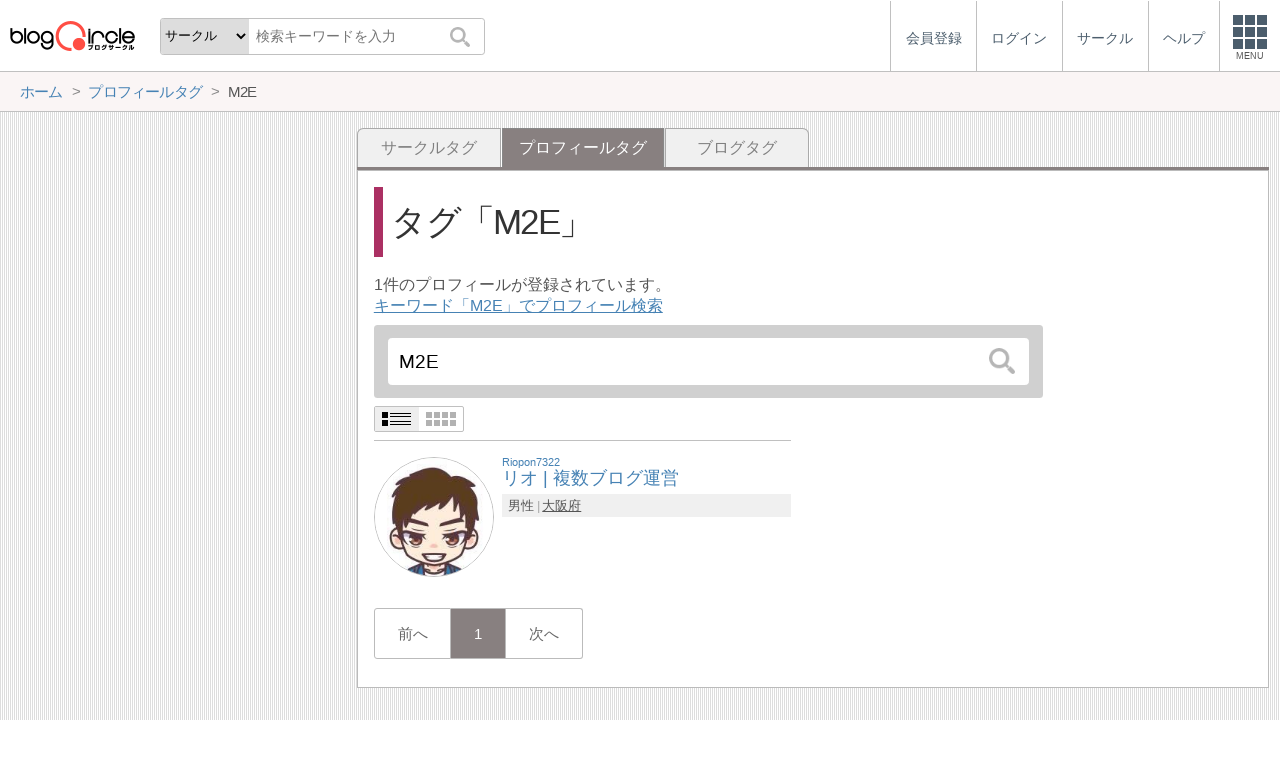

--- FILE ---
content_type: text/html; charset=utf-8
request_url: https://www.google.com/recaptcha/api2/aframe
body_size: 266
content:
<!DOCTYPE HTML><html><head><meta http-equiv="content-type" content="text/html; charset=UTF-8"></head><body><script nonce="CxTEIDwMebTtmmuoLVji4A">/** Anti-fraud and anti-abuse applications only. See google.com/recaptcha */ try{var clients={'sodar':'https://pagead2.googlesyndication.com/pagead/sodar?'};window.addEventListener("message",function(a){try{if(a.source===window.parent){var b=JSON.parse(a.data);var c=clients[b['id']];if(c){var d=document.createElement('img');d.src=c+b['params']+'&rc='+(localStorage.getItem("rc::a")?sessionStorage.getItem("rc::b"):"");window.document.body.appendChild(d);sessionStorage.setItem("rc::e",parseInt(sessionStorage.getItem("rc::e")||0)+1);localStorage.setItem("rc::h",'1769480384767');}}}catch(b){}});window.parent.postMessage("_grecaptcha_ready", "*");}catch(b){}</script></body></html>

--- FILE ---
content_type: application/javascript; charset=utf-8
request_url: https://fundingchoicesmessages.google.com/f/AGSKWxXWxoC60r8Go94MBeNpBmVLLZ1CYe1ABPCVuKtxVj5UU7aOu10N472qbVqhoe2kcfgpqGJGt2zq8T-ErCJ9hQNjde7xhGRROGxMEejwUSFyztRWG8slt7Igmayn-Ja1ZwiRgs84LfTeM1Jkjf96tPdE8_EItzTu9iMkY_EYNAaqEOU785orbZxdYMOz/_/ads/third-/home/sponsor_/rawtubelivead./adsdelivery._ad_tall.
body_size: -1286
content:
window['c752bcc3-3fa7-4a6e-b47d-1c30334f86bf'] = true;

--- FILE ---
content_type: application/javascript
request_url: https://blogcircle.jp/js/jquery.editmenu.1.00.js
body_size: 1211
content:
/* *****************************************************************

■マウスオーバーで開く編集メニューを実装する

・オプション
menu		メニューのjQueryオブジェクト(required)
position	jQueryUIのpositionオブジェクト(ofは自動でセットされます)
outMargin	マウスが離れたと判断するマージン(px)
css             メニューを開いている間、元のjQueryオブジェクトに設定するcss

・イベント
editmenuopen(e,opt)	メニューオープン時
editmenuclose(e,opt)	クローズ時
***************************************************************** */
(function($){


	// 初期値
	var defaults = {
		menu: null,
		position: {my:"left top", at:"left bottom"},
		outMargin: 30,
		css: {
			opacity: 1
		}
	};

	$.fn.editmenu = function(opts){

		if( ! opts.menu || ! (opts.menu instanceof jQuery) ){
			//console.log('editmenu initialize error! (option "menu" is not defined.)');
			return false;
		}

		this.css('z-index', 2);
		opts.menu.css({
			position: 'absolute'
		});
		return this.each( function(){
			init(this, opts);
		});

	}


	// 初期化
	function init(e, opts){

		var opt = $.extend(true, {}, defaults, opts);
		opt.target = $(e);
		opt.target.data('jq-editmenu-option', opt);

		$(e).off('.editmenu')
		.on('mouseenter.editmenu touchstart.editmenu', function(e){
			if( opt.menu.is(':visible') && this == opt.menu.data('jq-editmenu-target') ) return false;
			showEditMenu($(this));
		});

	}


	// メニューを開く
	function showEditMenu(target){

		var opt = target.data('jq-editmenu-option');
		opt.menu.data('jq-editmenu-target', target.get(0));

		var pos = opt.position;
		pos.of = opt.target;
		opt.target.css(opt.css);
		opt.menu.show();
		$(document).off('.editmenu')
		.on('mousemove.editmenu touchstart.editmenu', function(e){
			if( opt.menu.is(':hidden') ) return;
			var x = e.pageX;
			var y = e.pageY;
			if( e.type == 'touchstart' ){
				x = e.originalEvent.changedTouches[0].pageX;
				y = e.originalEvent.changedTouches[0].pageY;
			}
			if( checkMouseout(opt.menu, x, y, opt.outMargin)
				&& checkMouseout(opt.target, x, y, opt.outMargin)
				){
				closeEditMenu(opt);
			}
		});

		opt.target.trigger('editmenuopen', [opt]);
		opt.menu.position(pos);

	}


	// マウスが離れたか確認
	function checkMouseout(target, x, y, margin){
		var off = target.offset();
		if( ( off.top - margin > y )
			|| ( off.top + target.outerHeight(true) + margin < y )
			|| ( off.left - margin > x )
			|| ( off.left + target.outerWidth(true) + margin < x )
			){
			return true;
		}
		return false;
	}


	// 編集メニュークローズ
	function closeEditMenu(opt) {
		opt.menu.hide();
		opt.menu.data('jq-editmenu-target', null);
		$(document).off('mousemove.edit');
		opt.target.trigger('editmenuclose', [opt]);
		$.each(opt.css, function(k,v){
			opt.target.css(k, '');
		});
	}


})(jQuery);
